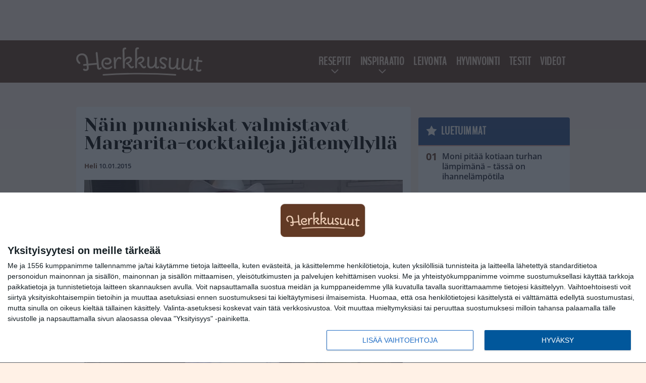

--- FILE ---
content_type: text/html; charset=UTF-8
request_url: https://www.herkkusuut.com/nain-punaniskat-valmistavat-margarita-cocktaileja-jatemyllylla/
body_size: 13595
content:

<!doctype html>
<html lang="fi">
	<head>
		<!-- meta charset="UTF-8" //-->
		<meta http-equiv="Content-Type" content="text/html; charset=UTF-8" />
		<meta http-equiv="X-UA-Compatible" content="IE=edge">
		<meta name="viewport" content="width=device-width, initial-scale=1" />

		<meta name='robots' content='index, follow, max-image-preview:large, max-snippet:-1, max-video-preview:-1' />

	<!-- This site is optimized with the Yoast SEO plugin v23.5 - https://yoast.com/wordpress/plugins/seo/ -->
	<title>Näin punaniskat valmistavat Margarita-cocktaileja jätemyllyllä</title>
	<link rel="canonical" href="https://www.herkkusuut.com/nain-punaniskat-valmistavat-margarita-cocktaileja-jatemyllylla/" />
	<meta property="og:locale" content="fi_FI" />
	<meta property="og:type" content="article" />
	<meta property="og:title" content="Näin punaniskat valmistavat Margarita-cocktaileja jätemyllyllä" />
	<meta property="og:description" content="  Oheisella videolla ylpeä punaniska esittelee Margarita-laitettaan, joka on valmistettu parista tynnyristä ja jätemyllystä.   Katso myös: Lisää drinksuja Lisää DIY-meininkiä" />
	<meta property="og:url" content="https://www.herkkusuut.com/nain-punaniskat-valmistavat-margarita-cocktaileja-jatemyllylla/" />
	<meta property="og:site_name" content="Herkkusuut.com" />
	<meta property="article:publisher" content="https://www.facebook.com/herkkusuufi" />
	<meta property="article:published_time" content="2015-01-10T16:40:54+00:00" />
	<meta property="og:image" content="https://www.herkkusuut.com/wp-content/uploads/2015/01/jatemylly.jpg" />
	<meta property="og:image:width" content="687" />
	<meta property="og:image:height" content="441" />
	<meta property="og:image:type" content="image/jpeg" />
	<meta name="author" content="Heli" />
	<meta name="twitter:card" content="summary_large_image" />
	<meta name="twitter:creator" content="@herkkusuufi" />
	<meta name="twitter:site" content="@herkkusuufi" />
	<meta name="twitter:label1" content="Kirjoittanut" />
	<meta name="twitter:data1" content="Heli" />
	<script type="application/ld+json" class="yoast-schema-graph">{"@context":"https://schema.org","@graph":[{"@type":"WebPage","@id":"https://www.herkkusuut.com/nain-punaniskat-valmistavat-margarita-cocktaileja-jatemyllylla/","url":"https://www.herkkusuut.com/nain-punaniskat-valmistavat-margarita-cocktaileja-jatemyllylla/","name":"Näin punaniskat valmistavat Margarita-cocktaileja jätemyllyllä","isPartOf":{"@id":"https://www.herkkusuut.com/#website"},"primaryImageOfPage":{"@id":"https://www.herkkusuut.com/nain-punaniskat-valmistavat-margarita-cocktaileja-jatemyllylla/#primaryimage"},"image":{"@id":"https://www.herkkusuut.com/nain-punaniskat-valmistavat-margarita-cocktaileja-jatemyllylla/#primaryimage"},"thumbnailUrl":"https://www.herkkusuut.com/app/uploads/2015/01/jatemylly.jpg","datePublished":"2015-01-10T16:40:54+00:00","dateModified":"2015-01-10T16:40:54+00:00","author":{"@id":"https://www.herkkusuut.com/#/schema/person/4c1f67cd78ddcae866b8bcb6b8df74e5"},"breadcrumb":{"@id":"https://www.herkkusuut.com/nain-punaniskat-valmistavat-margarita-cocktaileja-jatemyllylla/#breadcrumb"},"inLanguage":"fi","potentialAction":[{"@type":"ReadAction","target":["https://www.herkkusuut.com/nain-punaniskat-valmistavat-margarita-cocktaileja-jatemyllylla/"]}]},{"@type":"ImageObject","inLanguage":"fi","@id":"https://www.herkkusuut.com/nain-punaniskat-valmistavat-margarita-cocktaileja-jatemyllylla/#primaryimage","url":"https://www.herkkusuut.com/app/uploads/2015/01/jatemylly.jpg","contentUrl":"https://www.herkkusuut.com/app/uploads/2015/01/jatemylly.jpg","width":687,"height":441},{"@type":"BreadcrumbList","@id":"https://www.herkkusuut.com/nain-punaniskat-valmistavat-margarita-cocktaileja-jatemyllylla/#breadcrumb","itemListElement":[{"@type":"ListItem","position":1,"name":"Koti","item":"https://www.herkkusuut.com/"},{"@type":"ListItem","position":2,"name":"Näin punaniskat valmistavat Margarita-cocktaileja jätemyllyllä"}]},{"@type":"WebSite","@id":"https://www.herkkusuut.com/#website","url":"https://www.herkkusuut.com/","name":"Herkkusuut.com","description":"","potentialAction":[{"@type":"SearchAction","target":{"@type":"EntryPoint","urlTemplate":"https://www.herkkusuut.com/?s={search_term_string}"},"query-input":{"@type":"PropertyValueSpecification","valueRequired":true,"valueName":"search_term_string"}}],"inLanguage":"fi"},{"@type":"Person","@id":"https://www.herkkusuut.com/#/schema/person/4c1f67cd78ddcae866b8bcb6b8df74e5","name":"Heli","image":{"@type":"ImageObject","inLanguage":"fi","@id":"https://www.herkkusuut.com/#/schema/person/image/","url":"https://secure.gravatar.com/avatar/1396c3d55115981da83bc72b93f5d47f?s=96&d=mm&r=g","contentUrl":"https://secure.gravatar.com/avatar/1396c3d55115981da83bc72b93f5d47f?s=96&d=mm&r=g","caption":"Heli"},"description":"Herkkusuu-sivuston toimitus inspiroi sinua kaikella ajankohtaisella mitä herkkujen maailmassa tapahtuu. Pysy mukana menossa, niin tiedät enemmän! Tilaa Herkkusuun uutiskirje etusivulta, niin saat parhaat palat suoraan sähköpostiisi.","url":"https://www.herkkusuut.com/author/toimitus6/"}]}</script>
	<!-- / Yoast SEO plugin. -->


<link rel="alternate" type="application/rss+xml" title="Herkkusuut.com &raquo; Näin punaniskat valmistavat Margarita-cocktaileja jätemyllyllä kommenttien syöte" href="https://www.herkkusuut.com/nain-punaniskat-valmistavat-margarita-cocktaileja-jatemyllylla/feed/" />
<link rel='stylesheet' id='wp-block-library-css' href='https://www.herkkusuut.com/wp/wp-includes/css/dist/block-library/style.min.css?ver=6.6.2' type='text/css' media='all' />
<link rel='stylesheet' id='block-post-list-css-css' href='https://www.herkkusuut.com/app/themes/media-theme/assets/css/block-post-list.css?ver=0.62' type='text/css' media='all' />
<style id='classic-theme-styles-inline-css' type='text/css'>
/*! This file is auto-generated */
.wp-block-button__link{color:#fff;background-color:#32373c;border-radius:9999px;box-shadow:none;text-decoration:none;padding:calc(.667em + 2px) calc(1.333em + 2px);font-size:1.125em}.wp-block-file__button{background:#32373c;color:#fff;text-decoration:none}
</style>
<style id='global-styles-inline-css' type='text/css'>
:root{--wp--preset--aspect-ratio--square: 1;--wp--preset--aspect-ratio--4-3: 4/3;--wp--preset--aspect-ratio--3-4: 3/4;--wp--preset--aspect-ratio--3-2: 3/2;--wp--preset--aspect-ratio--2-3: 2/3;--wp--preset--aspect-ratio--16-9: 16/9;--wp--preset--aspect-ratio--9-16: 9/16;--wp--preset--color--black: #000000;--wp--preset--color--cyan-bluish-gray: #abb8c3;--wp--preset--color--white: #ffffff;--wp--preset--color--pale-pink: #f78da7;--wp--preset--color--vivid-red: #cf2e2e;--wp--preset--color--luminous-vivid-orange: #ff6900;--wp--preset--color--luminous-vivid-amber: #fcb900;--wp--preset--color--light-green-cyan: #7bdcb5;--wp--preset--color--vivid-green-cyan: #00d084;--wp--preset--color--pale-cyan-blue: #8ed1fc;--wp--preset--color--vivid-cyan-blue: #0693e3;--wp--preset--color--vivid-purple: #9b51e0;--wp--preset--gradient--vivid-cyan-blue-to-vivid-purple: linear-gradient(135deg,rgba(6,147,227,1) 0%,rgb(155,81,224) 100%);--wp--preset--gradient--light-green-cyan-to-vivid-green-cyan: linear-gradient(135deg,rgb(122,220,180) 0%,rgb(0,208,130) 100%);--wp--preset--gradient--luminous-vivid-amber-to-luminous-vivid-orange: linear-gradient(135deg,rgba(252,185,0,1) 0%,rgba(255,105,0,1) 100%);--wp--preset--gradient--luminous-vivid-orange-to-vivid-red: linear-gradient(135deg,rgba(255,105,0,1) 0%,rgb(207,46,46) 100%);--wp--preset--gradient--very-light-gray-to-cyan-bluish-gray: linear-gradient(135deg,rgb(238,238,238) 0%,rgb(169,184,195) 100%);--wp--preset--gradient--cool-to-warm-spectrum: linear-gradient(135deg,rgb(74,234,220) 0%,rgb(151,120,209) 20%,rgb(207,42,186) 40%,rgb(238,44,130) 60%,rgb(251,105,98) 80%,rgb(254,248,76) 100%);--wp--preset--gradient--blush-light-purple: linear-gradient(135deg,rgb(255,206,236) 0%,rgb(152,150,240) 100%);--wp--preset--gradient--blush-bordeaux: linear-gradient(135deg,rgb(254,205,165) 0%,rgb(254,45,45) 50%,rgb(107,0,62) 100%);--wp--preset--gradient--luminous-dusk: linear-gradient(135deg,rgb(255,203,112) 0%,rgb(199,81,192) 50%,rgb(65,88,208) 100%);--wp--preset--gradient--pale-ocean: linear-gradient(135deg,rgb(255,245,203) 0%,rgb(182,227,212) 50%,rgb(51,167,181) 100%);--wp--preset--gradient--electric-grass: linear-gradient(135deg,rgb(202,248,128) 0%,rgb(113,206,126) 100%);--wp--preset--gradient--midnight: linear-gradient(135deg,rgb(2,3,129) 0%,rgb(40,116,252) 100%);--wp--preset--font-size--small: 13px;--wp--preset--font-size--medium: 20px;--wp--preset--font-size--large: 36px;--wp--preset--font-size--x-large: 42px;--wp--preset--spacing--20: 0.44rem;--wp--preset--spacing--30: 0.67rem;--wp--preset--spacing--40: 1rem;--wp--preset--spacing--50: 1.5rem;--wp--preset--spacing--60: 2.25rem;--wp--preset--spacing--70: 3.38rem;--wp--preset--spacing--80: 5.06rem;--wp--preset--shadow--natural: 6px 6px 9px rgba(0, 0, 0, 0.2);--wp--preset--shadow--deep: 12px 12px 50px rgba(0, 0, 0, 0.4);--wp--preset--shadow--sharp: 6px 6px 0px rgba(0, 0, 0, 0.2);--wp--preset--shadow--outlined: 6px 6px 0px -3px rgba(255, 255, 255, 1), 6px 6px rgba(0, 0, 0, 1);--wp--preset--shadow--crisp: 6px 6px 0px rgba(0, 0, 0, 1);}:where(.is-layout-flex){gap: 0.5em;}:where(.is-layout-grid){gap: 0.5em;}body .is-layout-flex{display: flex;}.is-layout-flex{flex-wrap: wrap;align-items: center;}.is-layout-flex > :is(*, div){margin: 0;}body .is-layout-grid{display: grid;}.is-layout-grid > :is(*, div){margin: 0;}:where(.wp-block-columns.is-layout-flex){gap: 2em;}:where(.wp-block-columns.is-layout-grid){gap: 2em;}:where(.wp-block-post-template.is-layout-flex){gap: 1.25em;}:where(.wp-block-post-template.is-layout-grid){gap: 1.25em;}.has-black-color{color: var(--wp--preset--color--black) !important;}.has-cyan-bluish-gray-color{color: var(--wp--preset--color--cyan-bluish-gray) !important;}.has-white-color{color: var(--wp--preset--color--white) !important;}.has-pale-pink-color{color: var(--wp--preset--color--pale-pink) !important;}.has-vivid-red-color{color: var(--wp--preset--color--vivid-red) !important;}.has-luminous-vivid-orange-color{color: var(--wp--preset--color--luminous-vivid-orange) !important;}.has-luminous-vivid-amber-color{color: var(--wp--preset--color--luminous-vivid-amber) !important;}.has-light-green-cyan-color{color: var(--wp--preset--color--light-green-cyan) !important;}.has-vivid-green-cyan-color{color: var(--wp--preset--color--vivid-green-cyan) !important;}.has-pale-cyan-blue-color{color: var(--wp--preset--color--pale-cyan-blue) !important;}.has-vivid-cyan-blue-color{color: var(--wp--preset--color--vivid-cyan-blue) !important;}.has-vivid-purple-color{color: var(--wp--preset--color--vivid-purple) !important;}.has-black-background-color{background-color: var(--wp--preset--color--black) !important;}.has-cyan-bluish-gray-background-color{background-color: var(--wp--preset--color--cyan-bluish-gray) !important;}.has-white-background-color{background-color: var(--wp--preset--color--white) !important;}.has-pale-pink-background-color{background-color: var(--wp--preset--color--pale-pink) !important;}.has-vivid-red-background-color{background-color: var(--wp--preset--color--vivid-red) !important;}.has-luminous-vivid-orange-background-color{background-color: var(--wp--preset--color--luminous-vivid-orange) !important;}.has-luminous-vivid-amber-background-color{background-color: var(--wp--preset--color--luminous-vivid-amber) !important;}.has-light-green-cyan-background-color{background-color: var(--wp--preset--color--light-green-cyan) !important;}.has-vivid-green-cyan-background-color{background-color: var(--wp--preset--color--vivid-green-cyan) !important;}.has-pale-cyan-blue-background-color{background-color: var(--wp--preset--color--pale-cyan-blue) !important;}.has-vivid-cyan-blue-background-color{background-color: var(--wp--preset--color--vivid-cyan-blue) !important;}.has-vivid-purple-background-color{background-color: var(--wp--preset--color--vivid-purple) !important;}.has-black-border-color{border-color: var(--wp--preset--color--black) !important;}.has-cyan-bluish-gray-border-color{border-color: var(--wp--preset--color--cyan-bluish-gray) !important;}.has-white-border-color{border-color: var(--wp--preset--color--white) !important;}.has-pale-pink-border-color{border-color: var(--wp--preset--color--pale-pink) !important;}.has-vivid-red-border-color{border-color: var(--wp--preset--color--vivid-red) !important;}.has-luminous-vivid-orange-border-color{border-color: var(--wp--preset--color--luminous-vivid-orange) !important;}.has-luminous-vivid-amber-border-color{border-color: var(--wp--preset--color--luminous-vivid-amber) !important;}.has-light-green-cyan-border-color{border-color: var(--wp--preset--color--light-green-cyan) !important;}.has-vivid-green-cyan-border-color{border-color: var(--wp--preset--color--vivid-green-cyan) !important;}.has-pale-cyan-blue-border-color{border-color: var(--wp--preset--color--pale-cyan-blue) !important;}.has-vivid-cyan-blue-border-color{border-color: var(--wp--preset--color--vivid-cyan-blue) !important;}.has-vivid-purple-border-color{border-color: var(--wp--preset--color--vivid-purple) !important;}.has-vivid-cyan-blue-to-vivid-purple-gradient-background{background: var(--wp--preset--gradient--vivid-cyan-blue-to-vivid-purple) !important;}.has-light-green-cyan-to-vivid-green-cyan-gradient-background{background: var(--wp--preset--gradient--light-green-cyan-to-vivid-green-cyan) !important;}.has-luminous-vivid-amber-to-luminous-vivid-orange-gradient-background{background: var(--wp--preset--gradient--luminous-vivid-amber-to-luminous-vivid-orange) !important;}.has-luminous-vivid-orange-to-vivid-red-gradient-background{background: var(--wp--preset--gradient--luminous-vivid-orange-to-vivid-red) !important;}.has-very-light-gray-to-cyan-bluish-gray-gradient-background{background: var(--wp--preset--gradient--very-light-gray-to-cyan-bluish-gray) !important;}.has-cool-to-warm-spectrum-gradient-background{background: var(--wp--preset--gradient--cool-to-warm-spectrum) !important;}.has-blush-light-purple-gradient-background{background: var(--wp--preset--gradient--blush-light-purple) !important;}.has-blush-bordeaux-gradient-background{background: var(--wp--preset--gradient--blush-bordeaux) !important;}.has-luminous-dusk-gradient-background{background: var(--wp--preset--gradient--luminous-dusk) !important;}.has-pale-ocean-gradient-background{background: var(--wp--preset--gradient--pale-ocean) !important;}.has-electric-grass-gradient-background{background: var(--wp--preset--gradient--electric-grass) !important;}.has-midnight-gradient-background{background: var(--wp--preset--gradient--midnight) !important;}.has-small-font-size{font-size: var(--wp--preset--font-size--small) !important;}.has-medium-font-size{font-size: var(--wp--preset--font-size--medium) !important;}.has-large-font-size{font-size: var(--wp--preset--font-size--large) !important;}.has-x-large-font-size{font-size: var(--wp--preset--font-size--x-large) !important;}
:where(.wp-block-post-template.is-layout-flex){gap: 1.25em;}:where(.wp-block-post-template.is-layout-grid){gap: 1.25em;}
:where(.wp-block-columns.is-layout-flex){gap: 2em;}:where(.wp-block-columns.is-layout-grid){gap: 2em;}
:root :where(.wp-block-pullquote){font-size: 1.5em;line-height: 1.6;}
</style>
<link rel='stylesheet' id='auth0-widget-css' href='https://www.herkkusuut.com/app/plugins/auth0/assets/css/main.css?ver=4.6.2' type='text/css' media='all' />
<link rel='stylesheet' id='pnfp_ads_styles-css' href='https://www.herkkusuut.com/app/plugins/fp_ads/css/fads.min.css?ver=0.1.4' type='text/css' media='all' />
<link rel='stylesheet' id='toplytics-css' href='https://www.herkkusuut.com/app/plugins/toplytics/components/../resources/frontend/css/toplytics-public.css?ver=4.1' type='text/css' media='all' />
<link rel='stylesheet' id='mt-style-css' href='https://www.herkkusuut.com/app/themes/media-theme/assets/css/style.css?ver=0.62' type='text/css' media='all' />
<script type="text/javascript" src="https://www.herkkusuut.com/wp/wp-includes/js/jquery/jquery.min.js?ver=3.7.1" id="jquery-core-js"></script>
<script type="text/javascript" src="https://www.herkkusuut.com/app/plugins/fp_ads/js/fads.min.js?ver=0.1.4" id="pnfp_ads_script-js"></script>
<script type="text/javascript" src="https://www.herkkusuut.com/app/themes/media-theme/assets/js/ad-loader.js?ver=0.62" id="mt-ad-loader-js"></script>

	<!-- Google tag (gtag.js) - (PCT) V4 Analytics -->
	<script async src="https://www.googletagmanager.com/gtag/js?id=G-X7FZ29E05N"></script>
	<script>
		window.dataLayer = window.dataLayer || [];
		function gtag(){dataLayer.push(arguments);}
		gtag('js', new Date());

		gtag('config', 'G-X7FZ29E05N');
	</script>
<meta name="theme-color" content="#633a25" /><link rel="icon" type="image/png" href="https://www.herkkusuut.com/app/themes/media-theme-herkkusuut/assets/img/favicons/favicon-128x128.png" sizes="128x128"><link rel="icon" type="image/x-icon" href="https://www.herkkusuut.com/app/themes/media-theme-herkkusuut/assets/img/favicons/favicon.ico"><link rel="manifest" href="/manifest.json">				<link rel="preload" href="https://www.herkkusuut.com/app/themes/media-theme-herkkusuut/assets/fonts/BenchNine-Regular.woff2" as="font" type="font/woff2" crossorigin>
							<link rel="preload" href="https://www.herkkusuut.com/app/themes/media-theme-herkkusuut/assets/fonts/open-sans-v26-latin-ext_latin-600.woff2" as="font" type="font/woff2" crossorigin>
							<link rel="preload" href="https://www.herkkusuut.com/app/themes/media-theme-herkkusuut/assets/fonts/open-sans-v26-latin-ext_latin-700.woff2" as="font" type="font/woff2" crossorigin>
							<link rel="preload" href="https://www.herkkusuut.com/app/themes/media-theme-herkkusuut/assets/fonts/yeseva-one-v15-latin-ext_latin-regular.woff2" as="font" type="font/woff2" crossorigin>
						<!-- InMobi Choice. Consent Manager Tag v3.0 (for TCF 2.2) -->
			<script type="text/javascript" async=true>
			(function() {
			var host = window.location.hostname;
			var element = document.createElement('script');
			var firstScript = document.getElementsByTagName('script')[0];
			var url = 'https://cmp.inmobi.com'
				.concat('/choice/', 'xYfHFX9BdTC6G', '/', host, '/choice.js?tag_version=V3');
			var uspTries = 0;
			var uspTriesLimit = 3;
			element.async = true;
			element.type = 'text/javascript';
			element.src = url;

			firstScript.parentNode.insertBefore(element, firstScript);

			function makeStub() {
				var TCF_LOCATOR_NAME = '__tcfapiLocator';
				var queue = [];
				var win = window;
				var cmpFrame;

				function addFrame() {
				var doc = win.document;
				var otherCMP = !!(win.frames[TCF_LOCATOR_NAME]);

				if (!otherCMP) {
					if (doc.body) {
					var iframe = doc.createElement('iframe');

					iframe.style.cssText = 'display:none';
					iframe.name = TCF_LOCATOR_NAME;
					doc.body.appendChild(iframe);
					} else {
					setTimeout(addFrame, 5);
					}
				}
				return !otherCMP;
				}

				function tcfAPIHandler() {
				var gdprApplies;
				var args = arguments;

				if (!args.length) {
					return queue;
				} else if (args[0] === 'setGdprApplies') {
					if (
					args.length > 3 &&
					args[2] === 2 &&
					typeof args[3] === 'boolean'
					) {
					gdprApplies = args[3];
					if (typeof args[2] === 'function') {
						args[2]('set', true);
					}
					}
				} else if (args[0] === 'ping') {
					var retr = {
					gdprApplies: gdprApplies,
					cmpLoaded: false,
					cmpStatus: 'stub'
					};

					if (typeof args[2] === 'function') {
					args[2](retr);
					}
				} else {
					if(args[0] === 'init' && typeof args[3] === 'object') {
					args[3] = Object.assign(args[3], { tag_version: 'V3' });
					}
					queue.push(args);
				}
				}

				function postMessageEventHandler(event) {
				var msgIsString = typeof event.data === 'string';
				var json = {};

				try {
					if (msgIsString) {
					json = JSON.parse(event.data);
					} else {
					json = event.data;
					}
				} catch (ignore) {}

				var payload = json.__tcfapiCall;

				if (payload) {
					window.__tcfapi(
					payload.command,
					payload.version,
					function(retValue, success) {
						var returnMsg = {
						__tcfapiReturn: {
							returnValue: retValue,
							success: success,
							callId: payload.callId
						}
						};
						if (msgIsString) {
						returnMsg = JSON.stringify(returnMsg);
						}
						if (event && event.source && event.source.postMessage) {
						event.source.postMessage(returnMsg, '*');
						}
					},
					payload.parameter
					);
				}
				}

				while (win) {
				try {
					if (win.frames[TCF_LOCATOR_NAME]) {
					cmpFrame = win;
					break;
					}
				} catch (ignore) {}

				if (win === window.top) {
					break;
				}
				win = win.parent;
				}
				if (!cmpFrame) {
				addFrame();
				win.__tcfapi = tcfAPIHandler;
				win.addEventListener('message', postMessageEventHandler, false);
				}
			};

			makeStub();

			var uspStubFunction = function() {
				var arg = arguments;
				if (typeof window.__uspapi !== uspStubFunction) {
				setTimeout(function() {
					if (typeof window.__uspapi !== 'undefined') {
					window.__uspapi.apply(window.__uspapi, arg);
					}
				}, 500);
				}
			};

			var checkIfUspIsReady = function() {
				uspTries++;
				if (window.__uspapi === uspStubFunction && uspTries < uspTriesLimit) {
				console.warn('USP is not accessible');
				} else {
				clearInterval(uspInterval);
				}
			};

			if (typeof window.__uspapi === 'undefined') {
				window.__uspapi = uspStubFunction;
				var uspInterval = setInterval(checkIfUspIsReady, 6000);
			}
			})();
			</script>
			<!-- End InMobi Choice. Consent Manager Tag v3.0 (for TCF 2.2) -->
		
		
						<!-- Matomo Tag Manager -->
<script>
  var _mtm = window._mtm = window._mtm || [];
  _mtm.push({'mtm.startTime': (new Date().getTime()), 'event': 'mtm.Start'});
  var d=document, g=d.createElement('script'), s=d.getElementsByTagName('script')[0];
  g.async=true; g.src='https://cy8gwglr.herkkusuut.com/js/container_CY8GWgLR.js';
  s.parentNode.insertBefore(g,s);
</script>
<!-- End Matomo Tag Manager -->
			</head>
	<body class="single-post" data-template="base.twig">
			<!-- Global site tag (gtag.js) - Google Analytics V4 -->
	<script async src="https://www.googletagmanager.com/gtag/js?id=G-8CYP3F81X7"></script>
	<script>
		window.dataLayer = window.dataLayer || [];
		function gtag() { dataLayer.push(arguments); }
		gtag( 'js', new Date() );
		gtag( 'config', 'G-8CYP3F81X7', {
			"tags": "alkoholi | diy | margrita | punaniskat | tee-se-itse",
			"categories": "Maistuubi",
			"author": "Heli ",
		} );
	</script>

				<header class="clearfix">
			
	<div class="ads-desktop items-center p-t-40 p-b-40">
		<div class="adform" data-desktop-id="1295226"></div>
<div data-ad-unit-id="834210"></div>
	</div>
		
	<div class="ads-mobile items-center p-b-20" style="min-height: 300px;">
		<div class="adform" data-mobile-id="1295227"></div>
<div data-ad-unit-id="834211"></div>
	</div>
	
	<div class="navbar">
		<div class="grid">
			<div class="container">
				<nav class="navigation">
					<div class="mobile-logo">
													<div class="h1">
								<a href="https://www.herkkusuut.com/">
									<img src="https://www.herkkusuut.com/app/themes/media-theme-herkkusuut/assets/img/logo.svg" alt="Herkkusuut.com" title="Herkkusuut.com" />
								</a>
							</div>
											</div>
												<ul class="nav m-nav">
		<li class="nav-item track-event" data-placement="mobile-menu" data-title="Etusivu" data-position="1">
			<a href="/">
				<i class="icon icon-home" aria-hidden="true"></i>
				<span>Etusivu</span>
			</a>
		</li>
					<li class="nav-item track-event" data-placement="mobile-menu" data-title="Diy" data-position="2">
				<a href="https://www.herkkusuut.com/category/reseptit/" target="">
					<i class="icon icon-recipes" aria-hidden="true"></i>
					<span>Reseptit</span>
				</a>
			</li>
							<li class="nav-item track-event" data-placement="mobile-menu" data-title="Diy" data-position="3">
				<a href="https://www.herkkusuut.com/category/diy-2/" target="">
					<i class="icon icon-diy" aria-hidden="true"></i>
					<span>Diy</span>
				</a>
			</li>
								<li class="nav-item">
			<a class="main-nav-toggle-mobile" href="#">
				<i class="icon icon-bars" aria-hidden="true"></i>
				<span>Valikko</span>
			</a>
		</li>
			</ul>

	<ul class="nav d-nav">
		<li class="logo">
							<div class="h1">
					<a href="https://www.herkkusuut.com/">
						<img src="https://www.herkkusuut.com/app/themes/media-theme-herkkusuut/assets/img/logo.svg" alt="Herkkusuut.com" title="Herkkusuut.com" />
					</a>
				</div>
					</li>
		<li class="dummy-element"></li>
		<li class="drawer-element"><div></div></li>
			<li class="nav-item navi-reseptit menu-item-has-children">
			<a class="nav-link" target="" href="https://www.herkkusuut.com/category/reseptit/">Reseptit</a>
							<span class="dropdown-toggle">
					<i class="icon icon-chevron-down" aria-hidden="true"></i>
				</span>
				<ul class="dropdown-menu">

											<li class="dropdown-item">
						<a target="" href="https://www.herkkusuut.com/category/reseptit/liha-reseptit/">Liha</a>
												</li>
											<li class="dropdown-item">
						<a target="" href="https://www.herkkusuut.com/category/reseptit/kana-reseptit/">Kana</a>
												</li>
											<li class="dropdown-item">
						<a target="" href="https://www.herkkusuut.com/category/reseptit/kala-reseptit/">Kala ja äyriäiset</a>
												</li>
											<li class="dropdown-item">
						<a target="" href="https://www.herkkusuut.com/category/reseptit/kasvis-reseptit/">Kasvis</a>
												</li>
											<li class="dropdown-item">
						<a target="" href="https://www.herkkusuut.com/category/reseptit/pastat-reseptit/">Pastat ja risotot</a>
												</li>
											<li class="dropdown-item">
						<a target="" href="https://www.herkkusuut.com/category/reseptit/keitot-reseptit/">Keitot</a>
												</li>
											<li class="dropdown-item">
						<a target="" href="https://www.herkkusuut.com/category/reseptit/salaatit/">Salaatit</a>
												</li>
											<li class="dropdown-item">
						<a target="" href="https://www.herkkusuut.com/category/reseptit/reseptit-jalkiruoat/">Jälkiruoat</a>
												</li>
											<li class="dropdown-item">
						<a target="" href="https://www.herkkusuut.com/category/reseptit/alkupalat-reseptit/">Alkupalat ja naposteltavat</a>
												</li>
											<li class="dropdown-item">
						<a target="" href="https://www.herkkusuut.com/category/reseptit/aamiainen-reseptit/">Aamiainen</a>
												</li>
											<li class="dropdown-item">
						<a target="" href="https://www.herkkusuut.com/category/reseptit/juomat-reseptit/">Juomat</a>
												</li>
											<li class="dropdown-item">
						<a target="" href="https://www.herkkusuut.com/category/reseptit/muut/">Muut</a>
												</li>
					
				</ul>
					</li>
			<li class="nav-item navi-inspiraatio menu-item-has-children">
			<a class="nav-link" target="" href="https://www.herkkusuut.com/category/inspiraatio/">Inspiraatio</a>
							<span class="dropdown-toggle">
					<i class="icon icon-chevron-down" aria-hidden="true"></i>
				</span>
				<ul class="dropdown-menu">

											<li class="dropdown-item">
						<a target="" href="https://www.herkkusuut.com/category/vinkit-2/">Vinkit</a>
												</li>
					
				</ul>
					</li>
			<li class="nav-item ">
			<a class="nav-link" target="" href="https://www.herkkusuut.com/category/leivonta/">Leivonta</a>
					</li>
			<li class="nav-item ">
			<a class="nav-link" target="" href="https://www.herkkusuut.com/category/terveys/">Hyvinvointi</a>
					</li>
			<li class="nav-item ">
			<a class="nav-link" target="" href="https://www.herkkusuut.com/category/testit/">Testit</a>
					</li>
			<li class="nav-item navi-maistuubi">
			<a class="nav-link" target="" href="https://www.herkkusuut.com/category/videot/">Videot</a>
					</li>
		</ul>
									</nav>
			</div>
		</div>
	</div>
</header>
		<main id="main" class="site-main">
							
				
										<div class="grid p-b-16">
					<div class="container top-content">
																							</div>
				</div>
										
	<div class="ads-desktop items-center">
		<div data-ad-unit-id="834209"></div>
	</div>
				
	<div class="ads-mobile items-center" style="min-height: 300px;">
		<div data-ad-unit-id="834207"></div>
	</div>
						<div class="grid p-t-16 p-b-16">
				<div class="page-content">
						<article class="post-single block-box">
					<div class="title">
								<h1>Näin punaniskat valmistavat Margarita-cocktaileja jätemyllyllä</h1>
				<div class="meta">
					<span class="author"><a href="https://www.herkkusuut.com/author/toimitus6/">Heli</a></span>					<time class="publish" datetime="2026-01-20">
						<span class="date">10.01.2015</span> 					</time>
				</div>
			</div>
		
					<img class="image lazyload" src="https://www.herkkusuut.com/app/themes/media-theme/assets/img/lazy-placeholder.png" data-src="https://www.herkkusuut.com/app/uploads/2015/01/jatemylly-632x406.jpg" width="632" height="406"data-srcset="https://www.herkkusuut.com/app/uploads/2015/01/jatemylly.jpg 687w, https://www.herkkusuut.com/app/uploads/2015/01/jatemylly-632x406.jpg 632w, https://www.herkkusuut.com/app/uploads/2015/01/jatemylly-300x193.jpg 300w, " sizes="(max-width: 979px) 316px, (min-width: 980px) 632px" alt="jatemylly">
								
		
		<div class="post-content">
			<div id="outstream"><script type="text/javascript">
	var adformID = 943638;
	var bbScript = 'sn_herkkusuut.js';

	__tcfapi('addEventListener', 2, function(tcData, success) {
		if (success) {
			if (tcData.eventStatus == 'useractioncomplete' || tcData.eventStatus == 'tcloaded') {
				var hasStoreOnDeviceConsent = tcData.purpose.consents[1] || false;

				if (hasStoreOnDeviceConsent) {

					( function( d ) {
						var js, s = d.getElementById( 'outstream' );
						js = d.createElement( 'script' );
						js.async = true;
						js.src = '//s1.adform.net/banners/scripts/video/outstream/inview.js';
						js.setAttribute( "data-pmp-id" , adformID );
						s.appendChild( js );
					} )( window.document );

					( function( window, document, Adform ) {
						window._adform = window._adform || [];

						_adform.push( [adformID+'.ad.ready', function() {
							document.getElementById( 'outstream' ).style.marginBottom = "16px";
						}]);

						_adform.push( [adformID+'.pmp.empty', function() {
						// adform empty
							console.log( 'adform ' + adformID + ' was empty, loading BB' );

							( function( d ) {
								var js, s = d.getElementById( 'outstream' );
								js = d.createElement( 'script' );
								js.async = true;
								js.src = 'https://wonderus.bbvms.com/a/' + bbScript;
								s.appendChild( js );
							} )( window.document );

						// end adform empty
						}]);
					})( window, document, ( Adform = window.Adform || {} ) );
				}
			}
		}

	});
</script><div id="adform-outstream"></div></div> 

Oheisella videolla ylpeä punaniska esittelee Margarita-laitettaan, joka on valmistettu parista tynnyristä ja jätemyllystä.

 

Katso myös:
<ul>
	<li><a href="https://www.herkkusuut.com/tag/alkoholi">Lisää drinksuja</a></li>
	<li><a href="https://www.herkkusuut.com/tag/diy">Lisää DIY-meininkiä</a></li>
</ul>


	
																													
								
							
			
						<h2 class="has-background">LUE MYÖS:</h2>			<div class="post-list post-list-type-1 block-box m-b-15" data-id="post-list-749499010">
							<div class="news-post">
				<div class="description">
					<div class="title">
						
						<a href="https://www.herkkusuut.com/kokeilin-ensi-kertaa-paljon-kehuttua-maton-lumipesua-tama-moka-olisi-ollut-kiva-tietaa-etukateen/" title="Kokeilin ensi kertaa paljon kehuttua maton lumipesua – tämä moka olisi ollut kiva tietää etukäteen">Kokeilin ensi kertaa paljon kehuttua maton lumipesua – tämä moka olisi ollut kiva tietää etukäteen</a>
					</div>
					<div class="meta m-t-4">
						
			<a class="author" href="https://www.herkkusuut.com/author/unnasoppela/">Sara Koskinen</a> |
							<time class="publish" datetime="2026-01-19T12:55:02+02:00">
							<span class="date">19.01.2026</span>						</time>
					</div>
				</div>
				<div class="image">
	<a href="https://www.herkkusuut.com/kokeilin-ensi-kertaa-paljon-kehuttua-maton-lumipesua-tama-moka-olisi-ollut-kiva-tietaa-etukateen/" title="Kokeilin ensi kertaa paljon kehuttua maton lumipesua – tämä moka olisi ollut kiva tietää etukäteen">
					<img loading="lazy" decoding="async" class="lazyload" src="https://www.herkkusuut.com/app/themes/media-theme/assets/img/lazy-placeholder.png" data-src="https://www.herkkusuut.com/app/uploads/2026/01/maton-lumipesu-300x158.jpg" width="300" height="158" data-srcset="https://www.herkkusuut.com/app/uploads/2026/01/maton-lumipesu-300x158.jpg 300w, https://www.herkkusuut.com/app/uploads/2026/01/maton-lumipesu-220x220.jpg 220w, " sizes="(max-width: 980px) 75px, (max-width: 2047px) 150px, (min-width: 2048px) 300px" alt="maton-lumipesu" title="Kokeilin ensi kertaa paljon kehuttua maton lumipesua – tämä moka olisi ollut kiva tietää etukäteen">
			</a>
</div>			</div>
																																				<div class="news-post">
				<div class="description">
					<div class="title">
						
						<a href="https://www.herkkusuut.com/levita-nutellaa-voitaikinan-paalle-ja-katke-sisaan-banaani-nama-katosivat-pellilta-alta-aikayksikon/" title="Levitä Nutellaa voitaikinan päälle ja kätke sisään banaani – nämä katosivat pelliltä alta aikayksikön">Levitä Nutellaa voitaikinan päälle ja kätke sisään banaani – nämä katosivat pelliltä alta aikayksikön</a>
					</div>
					<div class="meta m-t-4">
						
			<a class="author" href="https://www.herkkusuut.com/author/unnasoppela/">Sara Koskinen</a> |
							<time class="publish" datetime="2026-01-19T07:55:00+02:00">
							<span class="date">19.01.2026</span>						</time>
					</div>
				</div>
				<div class="image">
	<a href="https://www.herkkusuut.com/levita-nutellaa-voitaikinan-paalle-ja-katke-sisaan-banaani-nama-katosivat-pellilta-alta-aikayksikon/" title="Levitä Nutellaa voitaikinan päälle ja kätke sisään banaani – nämä katosivat pelliltä alta aikayksikön">
					<img loading="lazy" decoding="async" class="lazyload" src="https://www.herkkusuut.com/app/themes/media-theme/assets/img/lazy-placeholder.png" data-src="https://www.herkkusuut.com/app/uploads/2026/01/nutella-banaani-croissantit-300x158.jpg" width="300" height="158" data-srcset="https://www.herkkusuut.com/app/uploads/2026/01/nutella-banaani-croissantit-300x158.jpg 300w, https://www.herkkusuut.com/app/uploads/2026/01/nutella-banaani-croissantit-220x220.jpg 220w, " sizes="(max-width: 980px) 75px, (max-width: 2047px) 150px, (min-width: 2048px) 300px" alt="nutella-banaani-croissantit" title="Levitä Nutellaa voitaikinan päälle ja kätke sisään banaani – nämä katosivat pelliltä alta aikayksikön">
			</a>
</div>			</div>
																																				<div class="news-post">
				<div class="description">
					<div class="title">
						
						<a href="https://www.herkkusuut.com/enemmisto-jattaa-taman-tekematta-kananmunaa-kayttaessaan-valinpitamattomyytta-vai-tietamattomyytta/" title="Enemmistö jättää tämän tekemättä kananmunaa käyttäessään – välinpitämättömyyttä vai tietämättömyyttä?">Enemmistö jättää tämän tekemättä kananmunaa käyttäessään – välinpitämättömyyttä vai tietämättömyyttä?</a>
					</div>
					<div class="meta m-t-4">
						
			<a class="author" href="https://www.herkkusuut.com/author/unnasoppela/">Sara Koskinen</a> |
							<time class="publish" datetime="2026-01-18T15:22:04+02:00">
							<span class="date">18.01.2026</span>						</time>
					</div>
				</div>
				<div class="image">
	<a href="https://www.herkkusuut.com/enemmisto-jattaa-taman-tekematta-kananmunaa-kayttaessaan-valinpitamattomyytta-vai-tietamattomyytta/" title="Enemmistö jättää tämän tekemättä kananmunaa käyttäessään – välinpitämättömyyttä vai tietämättömyyttä?">
					<img loading="lazy" decoding="async" class="lazyload" src="https://www.herkkusuut.com/app/themes/media-theme/assets/img/lazy-placeholder.png" data-src="https://www.herkkusuut.com/app/uploads/2021/01/kananmuna-300x189.jpg" width="300" height="189" data-srcset="https://www.herkkusuut.com/app/uploads/2021/01/kananmuna-300x189.jpg 300w, https://www.herkkusuut.com/app/uploads/2021/01/kananmuna-220x220.jpg 220w, " sizes="(max-width: 980px) 75px, (max-width: 2047px) 150px, (min-width: 2048px) 300px" alt="kananmuna" title="Enemmistö jättää tämän tekemättä kananmunaa käyttäessään – välinpitämättömyyttä vai tietämättömyyttä?">
			</a>
</div>			</div>
																									<div class="items-center news-post"></div>
																						<div class="news-post">
				<div class="description">
					<div class="title">
						
						<a href="https://www.herkkusuut.com/naiden-8-asian-avulla-saastin-sievoisen-summan-arsyttaa-etten-tajunnut-aiemmin/" title="Näiden 8 asian avulla säästin sievoisen summan – ärsyttää, etten tajunnut aiemmin">Näiden 8 asian avulla säästin sievoisen summan – ärsyttää, etten tajunnut aiemmin</a>
					</div>
					<div class="meta m-t-4">
						
			<a class="author" href="https://www.herkkusuut.com/author/unnasoppela/">Sara Koskinen</a> |
							<time class="publish" datetime="2026-01-18T14:24:30+02:00">
							<span class="date">18.01.2026</span>						</time>
					</div>
				</div>
				<div class="image">
	<a href="https://www.herkkusuut.com/naiden-8-asian-avulla-saastin-sievoisen-summan-arsyttaa-etten-tajunnut-aiemmin/" title="Näiden 8 asian avulla säästin sievoisen summan – ärsyttää, etten tajunnut aiemmin">
					<img loading="lazy" decoding="async" class="lazyload" src="https://www.herkkusuut.com/app/themes/media-theme/assets/img/lazy-placeholder.png" data-src="https://www.herkkusuut.com/app/uploads/2026/01/raha-saastaminen-300x158.jpg" width="300" height="158" data-srcset="https://www.herkkusuut.com/app/uploads/2026/01/raha-saastaminen-300x158.jpg 300w, https://www.herkkusuut.com/app/uploads/2026/01/raha-saastaminen-220x220.jpg 220w, " sizes="(max-width: 980px) 75px, (max-width: 2047px) 150px, (min-width: 2048px) 300px" alt="raha-saastaminen" title="Näiden 8 asian avulla säästin sievoisen summan – ärsyttää, etten tajunnut aiemmin">
			</a>
</div>			</div>
																																				<div class="news-post">
				<div class="description">
					<div class="title">
						
						<a href="https://www.herkkusuut.com/haluatko-saada-lapsesi-syomaan-terveellisemmin-kohta-3-oli-meilla-se-mullistava-tekija/" title="Haluatko saada lapsesi syömään terveellisemmin? Kohta 3 oli meillä se mullistava tekijä">Haluatko saada lapsesi syömään terveellisemmin? Kohta 3 oli meillä se mullistava tekijä</a>
					</div>
					<div class="meta m-t-4">
						
			<a class="author" href="https://www.herkkusuut.com/author/unnasoppela/">Sara Koskinen</a> |
							<time class="publish" datetime="2026-01-18T14:10:17+02:00">
							<span class="date">18.01.2026</span>						</time>
					</div>
				</div>
				<div class="image">
	<a href="https://www.herkkusuut.com/haluatko-saada-lapsesi-syomaan-terveellisemmin-kohta-3-oli-meilla-se-mullistava-tekija/" title="Haluatko saada lapsesi syömään terveellisemmin? Kohta 3 oli meillä se mullistava tekijä">
					<img loading="lazy" decoding="async" class="lazyload" src="https://www.herkkusuut.com/app/themes/media-theme/assets/img/lazy-placeholder.png" data-src="https://www.herkkusuut.com/app/uploads/2026/01/lapsen-terveellinen-ruokavalio-300x158.jpg" width="300" height="158" data-srcset="https://www.herkkusuut.com/app/uploads/2026/01/lapsen-terveellinen-ruokavalio-300x158.jpg 300w, https://www.herkkusuut.com/app/uploads/2026/01/lapsen-terveellinen-ruokavalio-220x220.jpg 220w, " sizes="(max-width: 980px) 75px, (max-width: 2047px) 150px, (min-width: 2048px) 300px" alt="lapsen-terveellinen-ruokavalio" title="Haluatko saada lapsesi syömään terveellisemmin? Kohta 3 oli meillä se mullistava tekijä">
			</a>
</div>			</div>
																																				<div class="news-post">
				<div class="description">
					<div class="title">
						
						<a href="https://www.herkkusuut.com/parmesaanikana-on-rapea-meheva-ja-taynna-italialaista-makua/" title="Parmesaanikana on rapea, mehevä ja täynnä italialaista makua">Parmesaanikana on rapea, mehevä ja täynnä italialaista makua</a>
					</div>
					<div class="meta m-t-4">
						
			<a class="author" href="https://www.herkkusuut.com/author/unnasoppela/">Sara Koskinen</a> |
							<time class="publish" datetime="2026-01-18T11:17:11+02:00">
							<span class="date">18.01.2026</span>						</time>
					</div>
				</div>
				<div class="image">
	<a href="https://www.herkkusuut.com/parmesaanikana-on-rapea-meheva-ja-taynna-italialaista-makua/" title="Parmesaanikana on rapea, mehevä ja täynnä italialaista makua">
					<img loading="lazy" decoding="async" class="lazyload" src="https://www.herkkusuut.com/app/themes/media-theme/assets/img/lazy-placeholder.png" data-src="https://www.herkkusuut.com/app/uploads/2026/01/parmesaanikana-300x158.jpg" width="300" height="158" data-srcset="https://www.herkkusuut.com/app/uploads/2026/01/parmesaanikana-300x158.jpg 300w, https://www.herkkusuut.com/app/uploads/2026/01/parmesaanikana-220x220.jpg 220w, " sizes="(max-width: 980px) 75px, (max-width: 2047px) 150px, (min-width: 2048px) 300px" alt="parmesaanikana" title="Parmesaanikana on rapea, mehevä ja täynnä italialaista makua">
			</a>
</div>			</div>
																														<div class="items-center news-post"></div>
																	<div class="news-post">
				<div class="description">
					<div class="title">
						
						<a href="https://www.herkkusuut.com/litista-ja-paista-helpot-ja-maukkaat-lehtipihvit-jauhelihasta/" title="Litistä ja paista – Helpot ja maukkaat lehtipihvit jauhelihasta">Litistä ja paista – Helpot ja maukkaat lehtipihvit jauhelihasta</a>
					</div>
					<div class="meta m-t-4">
						
			<a class="author" href="https://www.herkkusuut.com/author/kati/">Kaisa Mäki</a> |
							<time class="publish" datetime="2026-01-18T10:41:30+02:00">
							<span class="date">18.01.2026</span>						</time>
					</div>
				</div>
				<div class="image">
	<a href="https://www.herkkusuut.com/litista-ja-paista-helpot-ja-maukkaat-lehtipihvit-jauhelihasta/" title="Litistä ja paista – Helpot ja maukkaat lehtipihvit jauhelihasta">
					<img loading="lazy" decoding="async" class="lazyload" src="https://www.herkkusuut.com/app/themes/media-theme/assets/img/lazy-placeholder.png" data-src="https://www.herkkusuut.com/app/uploads/2026/01/lehtipihvit-jauhelihasta-e1768725587728-300x281.jpg" width="300" height="281" data-srcset="https://www.herkkusuut.com/app/uploads/2026/01/lehtipihvit-jauhelihasta-e1768725587728-300x281.jpg 300w, https://www.herkkusuut.com/app/uploads/2026/01/lehtipihvit-jauhelihasta-e1768725587728-220x220.jpg 220w, " sizes="(max-width: 980px) 75px, (max-width: 2047px) 150px, (min-width: 2048px) 300px" alt="lehtipihvit jauhelihasta" title="Litistä ja paista – Helpot ja maukkaat lehtipihvit jauhelihasta">
			</a>
</div>			</div>
																																				<div class="news-post">
				<div class="description">
					<div class="title">
						
						<a href="https://www.herkkusuut.com/laskiaispulla-britakaaretorttu-on-taman-talven-suosikkiherkku-ellin-idea-hurmasi-kaikki/" title="Laskiaispulla-britakääretorttu on tämän talven suosikkiherkku – Ellin idea hurmasi kaikki">Laskiaispulla-britakääretorttu on tämän talven suosikkiherkku – Ellin idea hurmasi kaikki</a>
					</div>
					<div class="meta m-t-4">
						
			<a class="author" href="https://www.herkkusuut.com/author/unnasoppela/">Sara Koskinen</a> |
							<time class="publish" datetime="2026-01-18T10:11:04+02:00">
							<span class="date">18.01.2026</span>						</time>
					</div>
				</div>
				<div class="image">
	<a href="https://www.herkkusuut.com/laskiaispulla-britakaaretorttu-on-taman-talven-suosikkiherkku-ellin-idea-hurmasi-kaikki/" title="Laskiaispulla-britakääretorttu on tämän talven suosikkiherkku – Ellin idea hurmasi kaikki">
					<img loading="lazy" decoding="async" class="lazyload" src="https://www.herkkusuut.com/app/themes/media-theme/assets/img/lazy-placeholder.png" data-src="https://www.herkkusuut.com/app/uploads/2026/01/laskiaispulla-britakakku-300x158.jpg" width="300" height="158" data-srcset="https://www.herkkusuut.com/app/uploads/2026/01/laskiaispulla-britakakku-300x158.jpg 300w, https://www.herkkusuut.com/app/uploads/2026/01/laskiaispulla-britakakku-220x220.jpg 220w, " sizes="(max-width: 980px) 75px, (max-width: 2047px) 150px, (min-width: 2048px) 300px" alt="laskiaispulla-britakakku" title="Laskiaispulla-britakääretorttu on tämän talven suosikkiherkku – Ellin idea hurmasi kaikki">
			</a>
</div>			</div>
																																				<div class="news-post">
				<div class="description">
					<div class="title">
						
						<a href="https://www.herkkusuut.com/taydellinen-5-ruoka-aineen-setti-nain-saisit-lahes-kaikki-tarvittavat-ravintoaineet/" title="Täydellinen 5 ruoka-aineen setti: näin saisit lähes kaikki tarvittavat ravintoaineet">Täydellinen 5 ruoka-aineen setti: näin saisit lähes kaikki tarvittavat ravintoaineet</a>
					</div>
					<div class="meta m-t-4">
						
			<a class="author" href="https://www.herkkusuut.com/author/kati/">Kaisa Mäki</a> |
							<time class="publish" datetime="2026-01-18T10:07:01+02:00">
							<span class="date">18.01.2026</span>						</time>
					</div>
				</div>
				<div class="image">
	<a href="https://www.herkkusuut.com/taydellinen-5-ruoka-aineen-setti-nain-saisit-lahes-kaikki-tarvittavat-ravintoaineet/" title="Täydellinen 5 ruoka-aineen setti: näin saisit lähes kaikki tarvittavat ravintoaineet">
					<img loading="lazy" decoding="async" class="lazyload" src="https://www.herkkusuut.com/app/themes/media-theme/assets/img/lazy-placeholder.png" data-src="https://www.herkkusuut.com/app/uploads/2026/01/5-ruoka-ainetta-300x248.jpg" width="300" height="248" data-srcset="https://www.herkkusuut.com/app/uploads/2026/01/5-ruoka-ainetta-300x248.jpg 300w, https://www.herkkusuut.com/app/uploads/2026/01/5-ruoka-ainetta-220x220.jpg 220w, " sizes="(max-width: 980px) 75px, (max-width: 2047px) 150px, (min-width: 2048px) 300px" alt="5 ruoka-ainetta" title="Täydellinen 5 ruoka-aineen setti: näin saisit lähes kaikki tarvittavat ravintoaineet">
			</a>
</div>			</div>
																																				<div class="news-post">
				<div class="description">
					<div class="title">
						
						<a href="https://www.herkkusuut.com/yksi-kotityo-jaa-monelta-kokonaan-tekematta-merkittava-paloturvallisuusriski/" title="Yksi kotityö jää monelta kokonaan tekemättä – merkittävä paloturvallisuusriski">Yksi kotityö jää monelta kokonaan tekemättä – merkittävä paloturvallisuusriski</a>
					</div>
					<div class="meta m-t-4">
						
			<a class="author" href="https://www.herkkusuut.com/author/kati/">Kaisa Mäki</a> |
							<time class="publish" datetime="2026-01-18T09:37:58+02:00">
							<span class="date">18.01.2026</span>						</time>
					</div>
				</div>
				<div class="image">
	<a href="https://www.herkkusuut.com/yksi-kotityo-jaa-monelta-kokonaan-tekematta-merkittava-paloturvallisuusriski/" title="Yksi kotityö jää monelta kokonaan tekemättä – merkittävä paloturvallisuusriski">
					<img loading="lazy" decoding="async" class="lazyload" src="https://www.herkkusuut.com/app/themes/media-theme/assets/img/lazy-placeholder.png" data-src="https://www.herkkusuut.com/app/uploads/2026/01/Herkkusuut-malli-e1768721949222-300x184.jpg" width="300" height="184" data-srcset="https://www.herkkusuut.com/app/uploads/2026/01/Herkkusuut-malli-e1768721949222-300x184.jpg 300w, https://www.herkkusuut.com/app/uploads/2026/01/Herkkusuut-malli-e1768721949222-220x220.jpg 220w, " sizes="(max-width: 980px) 75px, (max-width: 2047px) 150px, (min-width: 2048px) 300px" alt="Herkkusuut malli" title="Yksi kotityö jää monelta kokonaan tekemättä – merkittävä paloturvallisuusriski">
			</a>
</div>			</div>
																																			</div>	



			<div class="terms">
				<a class="topics">Aiheet</a>
									<a href="https://www.herkkusuut.com/tag/alkoholi/" class="term btn">alkoholi</a>
									<a href="https://www.herkkusuut.com/tag/diy/" class="term btn">diy</a>
									<a href="https://www.herkkusuut.com/category/maistuubi/" class="term btn">Maistuubi</a>
									<a href="https://www.herkkusuut.com/tag/margrita/" class="term btn">margrita</a>
									<a href="https://www.herkkusuut.com/type/video/" class="term btn">Video</a>
									<a href="https://www.herkkusuut.com/tag/punaniskat/" class="term btn">punaniskat</a>
									<a href="https://www.herkkusuut.com/tag/tee-se-itse/" class="term btn">tee-se-itse</a>
							</div>

			<div class="url-share mobile-share">
	<a id="share" class="btn btn-primary share-btn"><i class="icon icon-share" aria-hidden="true"></i>Jaa</a>
	<div class="share-block">
							<ul class="social-share">
						<li><a href="https://www.facebook.com/sharer.php?u=https%3A%2F%2Fwww.herkkusuut.com%2Fnain-punaniskat-valmistavat-margarita-cocktaileja-jatemyllylla" target="_blank"><i class="icon icon-facebook" aria-hidden="true"></i><span>Facebook</span></a></li><li><a href="https://twitter.com/intent/tweet?url=https%3A%2F%2Fwww.herkkusuut.com%2Fnain-punaniskat-valmistavat-margarita-cocktaileja-jatemyllylla&text=N%C3%A4in+punaniskat+valmistavat+Margarita-cocktaileja+j%C3%A4temyllyll%C3%A4&via=&hashtags=Maistuubi" target="_blank"><i class="icon icon-twitter" aria-hidden="true"></i><span>Twitter</span></a></li><li><a href="https://api.whatsapp.com/send?text=N%C3%A4in+punaniskat+valmistavat+Margarita-cocktaileja+j%C3%A4temyllyll%C3%A4%20https%3A%2F%2Fwww.herkkusuut.com%2Fnain-punaniskat-valmistavat-margarita-cocktaileja-jatemyllylla" target="_blank"><i class="icon icon-whatsapp" aria-hidden="true"></i><span>Whatsapp</span></a></li>						<li><a href="#" data-href="https://www.herkkusuut.com/nain-punaniskat-valmistavat-margarita-cocktaileja-jatemyllylla" id="urlShare"><i class="icon icon-share-url" aria-hidden="true"></i><span>Jaa osoite</span></a>
							<div class="tooltip">Osoite kopioitu leikepöydälle</div>
						</li>
					</ul>
				
	</div>
</div>		</div>
					<div class="pnad-container after-content-text" style="margin: 15px auto; padding:24px; box-shadow: 0px 3px 6px #00000029; border: 1px solid #5230ff; font-family:Roboto; color: #ffffff">   <style> #tuohi-ad, #tuohi-ad * {<br />  font-family: system-ui, "Segoe UI", "SF Pro Display", Roboto, "Helvetica Neue", Arial, sans-serif;<br />}<br /></style> <p>&nbsp;</p> <div id="tuohi-ad"> <h3>VUODEN KOVIN TARJOUS! SAAT 1 EUROLLA 50 KIERRÄTYSVAPAATA ILMAISKIERROSTA</h3> <ol> <li>Talleta 1€</li> <li>Saat heti 50 ilmaiskierrosta peliin Book of Dead!</li> <li>Ei kierrätysvaatimuksia!</li> </ol> </div>  <a data-placement="after-content-text" data-title="Tuohi" class="pnad-cta track-event track-impressions" href="https://record.tuohiaffiliates.com/_iPf0f63L7Qf6PBA04iUMN2Nd7ZgqdRLk/22/" target="_blank" rel="nofollow noopener noreferrer"   style="display: block; margin: 30px auto 0 auto; max-width:300px; padding: 15px; background: #ffeb89 0% 0% no-repeat padding-box; box-shadow: 0px 3px 6px #00000029; border-radius: 4px; text-align: center; text-decoration: none;">   <span style="color: #4a26ff; font: normal normal bold 16px/24px Roboto; letter-spacing: 0;">    <b style="font-size:24px;font-family: system-ui;">PELAA NYT</b>  </span>  </a> </div> <style type="text/css">  div.after-content-text h2, div.after-content-text h3, div.after-content-text h4, div.after-content-text h5, div.after-content-text h6 {   margin: 0 0 20px 0;   font-family: Roboto;   font-weight: 800;   font-size:26px;   line-height:30px;  }  div.after-content-text ul, div.after-content-text ol {   padding:0;   margin:0;  }  div.after-content-text ul li, div.after-content-text ol li {   margin-left:3px;   margin-bottom:10px;  }  div.after-content-text p, div.after-content-text ul, div.after-content-text ol {   font-size:18px;   line-height:25px;  }     div.after-content-text {   background-image: url("https://camsv2.rndon.net/wp-content/uploads/2025/06/Tuohi-Podium-ad-background-with-wheel-faded.jpg");   background-position: center;   background-size: cover;   }      @media (max-width: 768px) {     div.after-content-text {     background-image: url("https://camsv2.rndon.net/wp-content/uploads/2025/05/Tuohi-Podium-ad-background-with-wheel-faded-vertical-1.jpg");    }   }     </style>
			
	<div class="ads-desktop items-center p-t-20 p-b-20">
		<div data-ad-unit-id="1631636"></div>
	</div>
			
	<div class="ads-mobile items-center m-t-16" style="min-height: 300px;">
		<div data-ad-unit-id="834208"></div>
	</div>
			</article>

			<div class="most-read-block">
			<div class="most-read-title">
				<i class="icon icon-clock-o" aria-hidden="true"></i><a href="/uusimmat/" target="_self">Uusimmat</a>
			</div>
			<div class="most-read-items">
									
													<ol>
																				<li>
																	<a href="https://www.herkkusuut.com/kokeilin-ensi-kertaa-paljon-kehuttua-maton-lumipesua-tama-moka-olisi-ollut-kiva-tietaa-etukateen/" title="Kokeilin ensi kertaa paljon kehuttua maton lumipesua – tämä moka olisi ollut kiva tietää etukäteen">Kokeilin ensi kertaa paljon kehuttua maton lumipesua – tämä moka olisi ollut kiva tietää etukäteen</a>
															</li>
																				<li>
																	<a href="https://www.herkkusuut.com/levita-nutellaa-voitaikinan-paalle-ja-katke-sisaan-banaani-nama-katosivat-pellilta-alta-aikayksikon/" title="Levitä Nutellaa voitaikinan päälle ja kätke sisään banaani – nämä katosivat pelliltä alta aikayksikön">Levitä Nutellaa voitaikinan päälle ja kätke sisään banaani – nämä katosivat pelliltä alta aikayksikön</a>
															</li>
																				<li>
																	<a href="https://www.herkkusuut.com/enemmisto-jattaa-taman-tekematta-kananmunaa-kayttaessaan-valinpitamattomyytta-vai-tietamattomyytta/" title="Enemmistö jättää tämän tekemättä kananmunaa käyttäessään – välinpitämättömyyttä vai tietämättömyyttä?">Enemmistö jättää tämän tekemättä kananmunaa käyttäessään – välinpitämättömyyttä vai tietämättömyyttä?</a>
															</li>
																				<li>
																	<a href="https://www.herkkusuut.com/naiden-8-asian-avulla-saastin-sievoisen-summan-arsyttaa-etten-tajunnut-aiemmin/" title="Näiden 8 asian avulla säästin sievoisen summan – ärsyttää, etten tajunnut aiemmin">Näiden 8 asian avulla säästin sievoisen summan – ärsyttää, etten tajunnut aiemmin</a>
															</li>
																				<li>
																	<a href="https://www.herkkusuut.com/haluatko-saada-lapsesi-syomaan-terveellisemmin-kohta-3-oli-meilla-se-mullistava-tekija/" title="Haluatko saada lapsesi syömään terveellisemmin? Kohta 3 oli meillä se mullistava tekijä">Haluatko saada lapsesi syömään terveellisemmin? Kohta 3 oli meillä se mullistava tekijä</a>
															</li>
																				<li>
																	<a href="https://www.herkkusuut.com/parmesaanikana-on-rapea-meheva-ja-taynna-italialaista-makua/" title="Parmesaanikana on rapea, mehevä ja täynnä italialaista makua">Parmesaanikana on rapea, mehevä ja täynnä italialaista makua</a>
															</li>
																				<li>
																	<a href="https://www.herkkusuut.com/litista-ja-paista-helpot-ja-maukkaat-lehtipihvit-jauhelihasta/" title="Litistä ja paista &#8211; Helpot ja maukkaat lehtipihvit jauhelihasta">Litistä ja paista &#8211; Helpot ja maukkaat lehtipihvit jauhelihasta</a>
															</li>
																				<li>
																	<a href="https://www.herkkusuut.com/laskiaispulla-britakaaretorttu-on-taman-talven-suosikkiherkku-ellin-idea-hurmasi-kaikki/" title="Laskiaispulla-britakääretorttu on tämän talven suosikkiherkku – Ellin idea hurmasi kaikki">Laskiaispulla-britakääretorttu on tämän talven suosikkiherkku – Ellin idea hurmasi kaikki</a>
															</li>
																				<li>
																	<a href="https://www.herkkusuut.com/taydellinen-5-ruoka-aineen-setti-nain-saisit-lahes-kaikki-tarvittavat-ravintoaineet/" title="Täydellinen 5 ruoka-aineen setti: näin saisit lähes kaikki tarvittavat ravintoaineet">Täydellinen 5 ruoka-aineen setti: näin saisit lähes kaikki tarvittavat ravintoaineet</a>
															</li>
																				<li>
																	<a href="https://www.herkkusuut.com/yksi-kotityo-jaa-monelta-kokonaan-tekematta-merkittava-paloturvallisuusriski/" title="Yksi kotityö jää monelta kokonaan tekemättä &#8211; merkittävä paloturvallisuusriski">Yksi kotityö jää monelta kokonaan tekemättä &#8211; merkittävä paloturvallisuusriski</a>
															</li>
											</ol>
							</div>
		</div>
	
			
	<div class="ads-desktop items-center">
		<div data-ad-unit-id="834212"></div>
	</div>
		
	
			<div class="most-read-block">
			<div class="most-read-title">
				<i class="icon icon-star" aria-hidden="true"></i><a href="/luetuimmat/" target="_self">Luetuimmat</a>
			</div>
			<div class="most-read-items">
									
													<ol>
												<li><a href="https://www.herkkusuut.com/moni-pitaa-kotiaan-turhan-lampimana-tassa-on-ihannelampotila/" title="Moni pitää kotiaan turhan lämpimänä – tässä on ihannelämpötila">Moni pitää kotiaan turhan lämpimänä – tässä on ihannelämpötila</a></li>
												<li><a href="https://www.herkkusuut.com/tama-piirakka-keraa-kehut-vuodesta-toiseen-uudenvuodenjuhlissa-teen-sen-jaakaapin-jamista/" title="Tämä piirakka kerää kehut vuodesta toiseen uudenvuodenjuhlissa – teen sen jääkaapin jämistä">Tämä piirakka kerää kehut vuodesta toiseen uudenvuodenjuhlissa – teen sen jääkaapin jämistä</a></li>
												<li><a href="https://www.herkkusuut.com/jos-kaapeistasi-loytyy-tallainen-astia-heita-se-heti-pois/" title="Jos kaapeistasi löytyy tällainen astia, heitä se heti pois">Jos kaapeistasi löytyy tällainen astia, heitä se heti pois</a></li>
												<li><a href="https://www.herkkusuut.com/nain-teet-kiusauksista-maukkaampia-yksi-tarkea-vaihe-ei-saa-unohtua/" title="Näin teet kiusauksista maukkaampia – yksi tärkeä vaihe ei saa unohtua">Näin teet kiusauksista maukkaampia – yksi tärkeä vaihe ei saa unohtua</a></li>
												<li><a href="https://www.herkkusuut.com/kaadoin-taman-valmispussin-makaronilaatikon-sekaan-koko-vuoka-syotiin-hetkessa-tyhjaksi/" title="Kaadoin tämän valmispussin makaronilaatikon sekaan – koko vuoka syötiin hetkessä tyhjäksi">Kaadoin tämän valmispussin makaronilaatikon sekaan – koko vuoka syötiin hetkessä tyhjäksi</a></li>
												<li><a href="https://www.herkkusuut.com/vanhoille-mummon-papiljoteille-loytyi-vihdoin-kayttotarkoitus-laitan-aina-kaksi-pyykin-sekaan/" title="Vanhoille mummon papiljoteille löytyi vihdoin käyttötarkoitus – laitan aina kaksi pyykin sekaan">Vanhoille mummon papiljoteille löytyi vihdoin käyttötarkoitus – laitan aina kaksi pyykin sekaan</a></li>
												<li><a href="https://www.herkkusuut.com/lukija-vinkkasi-yhdesta-mausteesta-graaviloheen-voi-jestas-miten-hyvaa-siita-tuli/" title="Lukija vinkkasi yhdestä mausteesta graaviloheen – voi jestas, miten hyvää siitä tuli">Lukija vinkkasi yhdestä mausteesta graaviloheen – voi jestas, miten hyvää siitä tuli</a></li>
												<li><a href="https://www.herkkusuut.com/turhan-tavaran-havittaminen-on-hyva-ajatus-mutta-naiden-5-kohdalla-kannattaa-harkita-kahdesti/" title="Turhan tavaran hävittäminen on hyvä ajatus, mutta näiden 5 kohdalla kannattaa harkita kahdesti">Turhan tavaran hävittäminen on hyvä ajatus, mutta näiden 5 kohdalla kannattaa harkita kahdesti</a></li>
												<li><a href="https://www.herkkusuut.com/toscanalainen-lohi-saa-nyt-kilpailijan-sama-herkku-valmistuu-kanasta/" title="Toscanalainen lohi saa nyt kilpailijan – sama herkku valmistuu kanasta">Toscanalainen lohi saa nyt kilpailijan – sama herkku valmistuu kanasta</a></li>
												<li><a href="https://www.herkkusuut.com/sailyta-kahvinporot-ja-ripottele-ne-tuhkien-paalle-nerokas-niksi-tulisijan-omistajille/" title="Säilytä kahvinporot ja ripottele ne tuhkien päälle – nerokas niksi tulisijan omistajille">Säilytä kahvinporot ja ripottele ne tuhkien päälle – nerokas niksi tulisijan omistajille</a></li>
											</ol>
							</div>
		</div>
					</div>
				


	<style type="text/css" scoped>
				@media(max-width: 979px) {
			.page-sidebar .block .posts ol li:nth-child(n+11) { display: none; }
		}
		
				@media(min-width: 980px) {
			.page-sidebar .block .posts ol li:nth-child(n+6) { display: none; }
			/* The "mobile list" is showed under each post even on desktop */
			.most-read-block .posts ol li:nth-child(n+11) { display: none; }
		}
			</style>
<div class="page-sidebar">
	<div class="theiaStickySidebar">			
	
	

					<div class="block most-read-block">
			<div class="title">
				<i class="icon icon-star" aria-hidden="true"></i><a href="/luetuimmat/" target="_self">Luetuimmat</a>
			</div>
			<div class="posts">
									
													<ol>
												<li><a href="https://www.herkkusuut.com/moni-pitaa-kotiaan-turhan-lampimana-tassa-on-ihannelampotila/" title="Moni pitää kotiaan turhan lämpimänä – tässä on ihannelämpötila">Moni pitää kotiaan turhan lämpimänä – tässä on ihannelämpötila</a></li>
												<li><a href="https://www.herkkusuut.com/tama-piirakka-keraa-kehut-vuodesta-toiseen-uudenvuodenjuhlissa-teen-sen-jaakaapin-jamista/" title="Tämä piirakka kerää kehut vuodesta toiseen uudenvuodenjuhlissa – teen sen jääkaapin jämistä">Tämä piirakka kerää kehut vuodesta toiseen uudenvuodenjuhlissa – teen sen jääkaapin jämistä</a></li>
												<li><a href="https://www.herkkusuut.com/jos-kaapeistasi-loytyy-tallainen-astia-heita-se-heti-pois/" title="Jos kaapeistasi löytyy tällainen astia, heitä se heti pois">Jos kaapeistasi löytyy tällainen astia, heitä se heti pois</a></li>
												<li><a href="https://www.herkkusuut.com/nain-teet-kiusauksista-maukkaampia-yksi-tarkea-vaihe-ei-saa-unohtua/" title="Näin teet kiusauksista maukkaampia – yksi tärkeä vaihe ei saa unohtua">Näin teet kiusauksista maukkaampia – yksi tärkeä vaihe ei saa unohtua</a></li>
												<li><a href="https://www.herkkusuut.com/kaadoin-taman-valmispussin-makaronilaatikon-sekaan-koko-vuoka-syotiin-hetkessa-tyhjaksi/" title="Kaadoin tämän valmispussin makaronilaatikon sekaan – koko vuoka syötiin hetkessä tyhjäksi">Kaadoin tämän valmispussin makaronilaatikon sekaan – koko vuoka syötiin hetkessä tyhjäksi</a></li>
												<li><a href="https://www.herkkusuut.com/vanhoille-mummon-papiljoteille-loytyi-vihdoin-kayttotarkoitus-laitan-aina-kaksi-pyykin-sekaan/" title="Vanhoille mummon papiljoteille löytyi vihdoin käyttötarkoitus – laitan aina kaksi pyykin sekaan">Vanhoille mummon papiljoteille löytyi vihdoin käyttötarkoitus – laitan aina kaksi pyykin sekaan</a></li>
												<li><a href="https://www.herkkusuut.com/lukija-vinkkasi-yhdesta-mausteesta-graaviloheen-voi-jestas-miten-hyvaa-siita-tuli/" title="Lukija vinkkasi yhdestä mausteesta graaviloheen – voi jestas, miten hyvää siitä tuli">Lukija vinkkasi yhdestä mausteesta graaviloheen – voi jestas, miten hyvää siitä tuli</a></li>
												<li><a href="https://www.herkkusuut.com/turhan-tavaran-havittaminen-on-hyva-ajatus-mutta-naiden-5-kohdalla-kannattaa-harkita-kahdesti/" title="Turhan tavaran hävittäminen on hyvä ajatus, mutta näiden 5 kohdalla kannattaa harkita kahdesti">Turhan tavaran hävittäminen on hyvä ajatus, mutta näiden 5 kohdalla kannattaa harkita kahdesti</a></li>
												<li><a href="https://www.herkkusuut.com/toscanalainen-lohi-saa-nyt-kilpailijan-sama-herkku-valmistuu-kanasta/" title="Toscanalainen lohi saa nyt kilpailijan – sama herkku valmistuu kanasta">Toscanalainen lohi saa nyt kilpailijan – sama herkku valmistuu kanasta</a></li>
												<li><a href="https://www.herkkusuut.com/sailyta-kahvinporot-ja-ripottele-ne-tuhkien-paalle-nerokas-niksi-tulisijan-omistajille/" title="Säilytä kahvinporot ja ripottele ne tuhkien päälle – nerokas niksi tulisijan omistajille">Säilytä kahvinporot ja ripottele ne tuhkien päälle – nerokas niksi tulisijan omistajille</a></li>
												<li><a href="https://www.herkkusuut.com/isoaidin-perunasalaatti-katoaa-poydasta-ennen-vuoden-vaihdetta-eika-sattumalta/" title="Isoäidin perunasalaatti katoaa pöydästä ennen vuoden vaihdetta – eikä sattumalta">Isoäidin perunasalaatti katoaa pöydästä ennen vuoden vaihdetta – eikä sattumalta</a></li>
												<li><a href="https://www.herkkusuut.com/tuttu-valmistustapa-pilaa-nakkien-maun-ja-kauniin-varin/" title="Tuttu valmistustapa pilaa nakkien maun ja kauniin värin">Tuttu valmistustapa pilaa nakkien maun ja kauniin värin</a></li>
												<li><a href="https://www.herkkusuut.com/pekoni-saa-lisaa-makua-yhdella-pienella-lisalla-harri-syrjasen-lyomaton-vinkki/" title="Pekoni saa lisää makua yhdellä pienellä lisällä – Harri Syrjäsen lyömätön vinkki">Pekoni saa lisää makua yhdellä pienellä lisällä – Harri Syrjäsen lyömätön vinkki</a></li>
												<li><a href="https://www.herkkusuut.com/opin-aidiltani-miksi-viinipulloja-ei-kannata-vieda-kierratykseen/" title="Opin äidiltäni, miksi viinipulloja ei kannata viedä kierrätykseen">Opin äidiltäni, miksi viinipulloja ei kannata viedä kierrätykseen</a></li>
												<li><a href="https://www.herkkusuut.com/punajuuri-alkoi-maistua-meidan-perheessa-vasta-kun-opin-valmistamaan-sen-nain/" title="Punajuuri alkoi maistua meidän perheessä vasta, kun opin valmistamaan sen näin">Punajuuri alkoi maistua meidän perheessä vasta, kun opin valmistamaan sen näin</a></li>
												<li><a href="https://www.herkkusuut.com/raikas-ja-kermaisa-jalkiruoka-valmistuu-tuossa-tuokiossa-tarvitset-vain-3-ainesosaa/" title="Raikas ja kermaisa jälkiruoka valmistuu tuossa tuokiossa – tarvitset vain 3 ainesosaa">Raikas ja kermaisa jälkiruoka valmistuu tuossa tuokiossa – tarvitset vain 3 ainesosaa</a></li>
												<li><a href="https://www.herkkusuut.com/ihmettelin-miksi-riisipuuro-oli-nain-hyvaa-syy-paljastui-vasta-myohemmin/" title="Ihmettelin, miksi riisipuuro oli näin hyvää – syy paljastui vasta myöhemmin">Ihmettelin, miksi riisipuuro oli näin hyvää – syy paljastui vasta myöhemmin</a></li>
												<li><a href="https://www.herkkusuut.com/nuohoojan-vinkit-pakkasjaksolle-tarkista-nama-ennen-lammittamista/" title="Nuohoojan vinkit pakkasjaksolle – tarkista nämä ennen lämmittämistä">Nuohoojan vinkit pakkasjaksolle – tarkista nämä ennen lämmittämistä</a></li>
												<li><a href="https://www.herkkusuut.com/aidin-tekema-valkosipulilevite-on-parempaa-ja-edullisempaa-kuin-mikaan-kaupan-versio/" title="Äidin tekemä valkosipulilevite on parempaa ja edullisempaa kuin mikään kaupan versio">Äidin tekemä valkosipulilevite on parempaa ja edullisempaa kuin mikään kaupan versio</a></li>
												<li><a href="https://www.herkkusuut.com/karjalanpaisti-joka-katoaa-padasta-joulun-varmin-hitti/" title="Karjalanpaisti, joka katoaa padasta – joulun varmin hitti">Karjalanpaisti, joka katoaa padasta – joulun varmin hitti</a></li>
											</ol>
							</div>
		</div>

					
	<div class="block items-center ads-desktop">
		<div data-ad-unit-id="834206"></div>
	</div>
		
		<div class="block latest">
			<div class="title">
				<i class="icon icon-clock-o" aria-hidden="true"></i><a href="/uusimmat/" target="_self">Uusimmat</a>
			</div>
			<div class="posts">
									
											<ol>
																	<li>
															<a href="https://www.herkkusuut.com/kokeilin-ensi-kertaa-paljon-kehuttua-maton-lumipesua-tama-moka-olisi-ollut-kiva-tietaa-etukateen/" title="Kokeilin ensi kertaa paljon kehuttua maton lumipesua – tämä moka olisi ollut kiva tietää etukäteen">Kokeilin ensi kertaa paljon kehuttua maton lumipesua – tämä moka olisi ollut kiva tietää etukäteen</a>
													</li>
																	<li>
															<a href="https://www.herkkusuut.com/levita-nutellaa-voitaikinan-paalle-ja-katke-sisaan-banaani-nama-katosivat-pellilta-alta-aikayksikon/" title="Levitä Nutellaa voitaikinan päälle ja kätke sisään banaani – nämä katosivat pelliltä alta aikayksikön">Levitä Nutellaa voitaikinan päälle ja kätke sisään banaani – nämä katosivat pelliltä alta aikayksikön</a>
													</li>
																	<li>
															<a href="https://www.herkkusuut.com/enemmisto-jattaa-taman-tekematta-kananmunaa-kayttaessaan-valinpitamattomyytta-vai-tietamattomyytta/" title="Enemmistö jättää tämän tekemättä kananmunaa käyttäessään – välinpitämättömyyttä vai tietämättömyyttä?">Enemmistö jättää tämän tekemättä kananmunaa käyttäessään – välinpitämättömyyttä vai tietämättömyyttä?</a>
													</li>
																	<li>
															<a href="https://www.herkkusuut.com/naiden-8-asian-avulla-saastin-sievoisen-summan-arsyttaa-etten-tajunnut-aiemmin/" title="Näiden 8 asian avulla säästin sievoisen summan – ärsyttää, etten tajunnut aiemmin">Näiden 8 asian avulla säästin sievoisen summan – ärsyttää, etten tajunnut aiemmin</a>
													</li>
																	<li>
															<a href="https://www.herkkusuut.com/haluatko-saada-lapsesi-syomaan-terveellisemmin-kohta-3-oli-meilla-se-mullistava-tekija/" title="Haluatko saada lapsesi syömään terveellisemmin? Kohta 3 oli meillä se mullistava tekijä">Haluatko saada lapsesi syömään terveellisemmin? Kohta 3 oli meillä se mullistava tekijä</a>
													</li>
									</ol>
						</div>
		</div>

					
	<div class="block items-center ads-desktop">
		<div data-ad-unit-id="834212"></div>
	</div>
				</div></div>			</div>
		</main>
		<footer id="footer">
		<div class="footer-bottom">
		<div class="grid">
						<div class="container">
				&copy; 2026 - Herkkusuut.com. Kaikki oikeudet pidätetään.
							</div>
		</div>
	</div>
</footer>
				
<div class="pwa-prompt is-closed">
    <div class="close"></div>
    <div class="heading">Asenna appi</div>
    <div class="content">
        <img class="pwa-icon" src="https://www.herkkusuut.com/app/themes/media-theme-herkkusuut/assets/img/pwa/192x192.png" width="192" height="192">
        <div class="text">
            <h2>Herkkusuut.com</h2>
            <p></p>
        </div>
    </div>
    <button class="btn btn-primary install-btn">Asenna appi</button>
</div>
		
		<section class="pnfpad_popup popup_full popup_hide"> <section class="popup_container"><div class="popup_content">&nbsp;</div></section></section><section class="pnfpad_floater afloater_container afloater_full floater_hide"></section>	<script async='async' src='https://macro.adnami.io/macro/spec/adsm.macro.8c34bb73-fc0a-415c-aa44-fb3bdec52e08.js'></script>
	<script>var adsmtag = adsmtag || {};adsmtag.cmd = adsmtag.cmd || [];</script>
<script type="text/javascript" id="pct-frontend-script-js-extra">
/* <![CDATA[ */
var pct = {"ga4_code":"G-X7FZ29E05N"};
/* ]]> */
</script>
<script type="text/javascript" src="https://www.herkkusuut.com/app/plugins/cta_tracking/js/frontend.js?ver=0.1.3" id="pct-frontend-script-js"></script>
<script type="text/javascript" id="register-podium-service-worker-js-extra">
/* <![CDATA[ */
var pwaData = {"url":"https:\/\/www.herkkusuut.com","scope":"\/"};
/* ]]> */
</script>
<script type="text/javascript" src="https://www.herkkusuut.com/app/themes/media-theme/assets/js/pwa/register-sw.js" id="register-podium-service-worker-js"></script>
<script type="text/javascript" src="https://www.herkkusuut.com/app/themes/media-theme/assets/js/pwa/pwa-prompt.js" id="pwa-propmt-js"></script>
<script type="text/javascript" src="https://www.herkkusuut.com/app/themes/media-theme/assets/js/theia-sticky-sidebar.js?ver=0.62" id="sidebar-scroll-js"></script>
<script type="text/javascript" src="https://www.herkkusuut.com/app/themes/media-theme/assets/js/lozad.min.js?ver=1.9.0" id="lozad-js"></script>
<script type="text/javascript" src="https://www.herkkusuut.com/app/themes/media-theme/assets/js/passiveevents.js" id="default-passive-events-js" async></script>
<script type="text/javascript" src="https://www.herkkusuut.com/app/themes/media-theme/assets/js/frontend-footer.js?ver=0.62" id="mt-js-footer-js" async></script>

						<script src="//s1.adform.net/banners/scripts/adx.js" async defer></script>

<script async src="https://usus-cdn.relevant-digital.com/static/tags/66c49938fddaca0487c826d8.js"></script>


<script>

function loadAds(params) {
      window.relevantDigital = window.relevantDigital || {};
      relevantDigital.cmd = relevantDigital.cmd || [];
      relevantDigital.cmd.push(function() {
            relevantDigital.loadPrebid({
                  configId: "670cba6342f651c36f955065",
                  noGpt: true,
                  manageAdserver: true,
            });
      });
}

loadAds();

</script>

			</body>
</html>